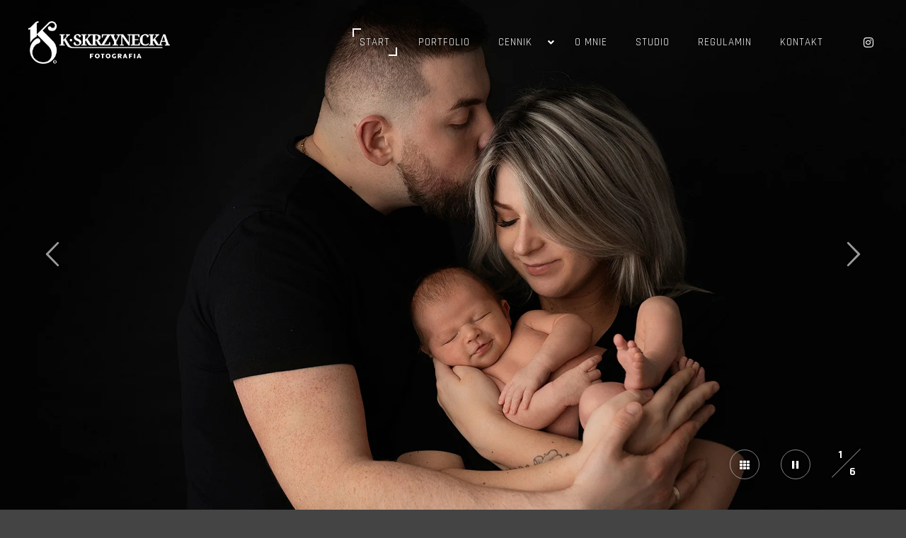

--- FILE ---
content_type: text/html; charset=UTF-8
request_url: https://skrzynecka.eu/
body_size: 12066
content:
<!DOCTYPE html>
<!--[if IE 9]>    <html class="no-js lt-ie10" lang="pl-PL"> <![endif]-->
<!--[if gt IE 9]><!--> <html class="no-js" lang="pl-PL"> <!--<![endif]-->
<head>

<meta charset="UTF-8" />
<meta name="viewport" content="width=device-width,initial-scale=1" />
<meta http-equiv="X-UA-Compatible" content="IE=edge">
<link rel="profile" href="https://gmpg.org/xfn/11" />
<title>Sesja zdjęciowa Łódź</title>
<style>.flying-press-lazy-bg{background-image:none!important;}</style>
<link rel='preload' href='https://skrzynecka.eu/wp-content/uploads/2021/10/logo.png' as='image' fetchpriority='high' />
<link rel='preload' href='https://skrzynecka.eu/wp-content/uploads/2023/05/logo-black.png' as='image' fetchpriority='high' />
<link rel='preload' href='https://skrzynecka.eu/wp-content/uploads/2021/10/logo.png' as='image' imagesrcset='' imagesizes=''/>
<link rel='preload' href='https://skrzynecka.eu/wp-content/uploads/2023/05/logo-black.png' as='image' imagesrcset='' imagesizes=''/>
<link rel='preload' href='https://skrzynecka.eu/wp-content/plugins/elementor/assets/lib/font-awesome/webfonts/fa-solid-900.woff2' as='font' type='font/woff2' fetchpriority='high' crossorigin='anonymous'><link rel='preload' href='https://skrzynecka.eu/wp-content/plugins/elementor/assets/lib/font-awesome/webfonts/fa-brands-400.woff2' as='font' type='font/woff2' fetchpriority='high' crossorigin='anonymous'><link rel='preload' href='https://skrzynecka.eu/wp-content/themes/rife/fonts/a13-icomoon.ttf?shhy2f' as='font' type='font/ttf' fetchpriority='high' crossorigin='anonymous'><link rel='preload' href='https://skrzynecka.eu/wp-content/plugins/elementor/assets/lib/font-awesome/webfonts/fa-solid-900.woff' as='font' type='font/woff' fetchpriority='high' crossorigin='anonymous'><link rel='preload' href='https://skrzynecka.eu/wp-content/plugins/elementor/assets/lib/font-awesome/webfonts/fa-brands-400.woff' as='font' type='font/woff' fetchpriority='high' crossorigin='anonymous'>
	<style>img:is([sizes="auto" i], [sizes^="auto," i]) { contain-intrinsic-size: 3000px 1500px }</style>
	<script id="cookie-law-info-gcm-var-js">
var _ckyGcm = {"status":true,"default_settings":[{"analytics":"denied","advertisement":"denied","functional":"denied","necessary":"granted","ad_user_data":"denied","ad_personalization":"denied","regions":"All"}],"wait_for_update":2000,"url_passthrough":false,"ads_data_redaction":false}</script>
<script id="cookie-law-info-gcm-js" type="text/javascript" src="https://skrzynecka.eu/wp-content/plugins/cookie-law-info/lite/frontend/js/gcm.min.js?ver=2a9d6e2c1d7d"></script> <script id="cookieyes" type="text/javascript" data-loading-method="user-interaction" data-src="https://cdn-cookieyes.com/client_data/8dce84dbd5735df13b74c233/script.js"></script><meta name="description" content="Zapraszam na sesję zdjęciową w moim studio w Łodzi - Kamila Skrzynecka. Wykonam dla Ciebie piękne zdjęcia - Zobacz moje Portfolio i Cennik">
<meta name="robots" content="index, follow, max-snippet:-1, max-image-preview:large, max-video-preview:-1">
<link rel="canonical" href="https://skrzynecka.eu/">
<script id="website-schema" type="application/ld+json">{"@context":"https:\/\/schema.org","@type":"WebSite","name":"Foto Skrzynecka","alternateName":"Foto Skrzynecka","description":"","url":"https:\/\/skrzynecka.eu"}</script>
<meta property="og:url" content="https://skrzynecka.eu/">
<meta property="og:site_name" content="Foto Skrzynecka">
<meta property="og:locale" content="pl_PL">
<meta property="og:type" content="website">
<meta property="og:title" content="Sesja zdjęciowa Łódź">
<meta property="og:description" content="Zapraszam na sesję zdjęciową w moim studio w Łodzi - Kamila Skrzynecka. Wykonam dla Ciebie piękne zdjęcia - Zobacz moje Portfolio i Cennik">
<meta property="fb:pages" content="">
<meta property="fb:admins" content="">
<meta property="fb:app_id" content="">
<meta name="twitter:card" content="summary">
<meta name="twitter:site" content="">
<meta name="twitter:creator" content="">
<meta name="twitter:title" content="Sesja zdjęciowa Łódź">
<meta name="twitter:description" content="Zapraszam na sesję zdjęciową w moim studio w Łodzi - Kamila Skrzynecka. Wykonam dla Ciebie piękne zdjęcia - Zobacz moje Portfolio i Cennik">
<script type="application/ld+json">{"@context":"https:\/\/schema.org","@type":"Organization","name":"Foto Skrzynecka","url":"https:\/\/skrzynecka.eu","alternateName":"Foto Skrzynecka","description":"Foto Skrzynecka"}</script>
<style id='classic-theme-styles-inline-css' type='text/css'>
/*! This file is auto-generated */
.wp-block-button__link{color:#fff;background-color:#32373c;border-radius:9999px;box-shadow:none;text-decoration:none;padding:calc(.667em + 2px) calc(1.333em + 2px);font-size:1.125em}.wp-block-file__button{background:#32373c;color:#fff;text-decoration:none}
</style>
<style id='global-styles-inline-css' type='text/css'>
:root{--wp--preset--aspect-ratio--square: 1;--wp--preset--aspect-ratio--4-3: 4/3;--wp--preset--aspect-ratio--3-4: 3/4;--wp--preset--aspect-ratio--3-2: 3/2;--wp--preset--aspect-ratio--2-3: 2/3;--wp--preset--aspect-ratio--16-9: 16/9;--wp--preset--aspect-ratio--9-16: 9/16;--wp--preset--color--black: #000000;--wp--preset--color--cyan-bluish-gray: #abb8c3;--wp--preset--color--white: #ffffff;--wp--preset--color--pale-pink: #f78da7;--wp--preset--color--vivid-red: #cf2e2e;--wp--preset--color--luminous-vivid-orange: #ff6900;--wp--preset--color--luminous-vivid-amber: #fcb900;--wp--preset--color--light-green-cyan: #7bdcb5;--wp--preset--color--vivid-green-cyan: #00d084;--wp--preset--color--pale-cyan-blue: #8ed1fc;--wp--preset--color--vivid-cyan-blue: #0693e3;--wp--preset--color--vivid-purple: #9b51e0;--wp--preset--gradient--vivid-cyan-blue-to-vivid-purple: linear-gradient(135deg,rgba(6,147,227,1) 0%,rgb(155,81,224) 100%);--wp--preset--gradient--light-green-cyan-to-vivid-green-cyan: linear-gradient(135deg,rgb(122,220,180) 0%,rgb(0,208,130) 100%);--wp--preset--gradient--luminous-vivid-amber-to-luminous-vivid-orange: linear-gradient(135deg,rgba(252,185,0,1) 0%,rgba(255,105,0,1) 100%);--wp--preset--gradient--luminous-vivid-orange-to-vivid-red: linear-gradient(135deg,rgba(255,105,0,1) 0%,rgb(207,46,46) 100%);--wp--preset--gradient--very-light-gray-to-cyan-bluish-gray: linear-gradient(135deg,rgb(238,238,238) 0%,rgb(169,184,195) 100%);--wp--preset--gradient--cool-to-warm-spectrum: linear-gradient(135deg,rgb(74,234,220) 0%,rgb(151,120,209) 20%,rgb(207,42,186) 40%,rgb(238,44,130) 60%,rgb(251,105,98) 80%,rgb(254,248,76) 100%);--wp--preset--gradient--blush-light-purple: linear-gradient(135deg,rgb(255,206,236) 0%,rgb(152,150,240) 100%);--wp--preset--gradient--blush-bordeaux: linear-gradient(135deg,rgb(254,205,165) 0%,rgb(254,45,45) 50%,rgb(107,0,62) 100%);--wp--preset--gradient--luminous-dusk: linear-gradient(135deg,rgb(255,203,112) 0%,rgb(199,81,192) 50%,rgb(65,88,208) 100%);--wp--preset--gradient--pale-ocean: linear-gradient(135deg,rgb(255,245,203) 0%,rgb(182,227,212) 50%,rgb(51,167,181) 100%);--wp--preset--gradient--electric-grass: linear-gradient(135deg,rgb(202,248,128) 0%,rgb(113,206,126) 100%);--wp--preset--gradient--midnight: linear-gradient(135deg,rgb(2,3,129) 0%,rgb(40,116,252) 100%);--wp--preset--font-size--small: 13px;--wp--preset--font-size--medium: 20px;--wp--preset--font-size--large: 36px;--wp--preset--font-size--x-large: 42px;--wp--preset--spacing--20: 0.44rem;--wp--preset--spacing--30: 0.67rem;--wp--preset--spacing--40: 1rem;--wp--preset--spacing--50: 1.5rem;--wp--preset--spacing--60: 2.25rem;--wp--preset--spacing--70: 3.38rem;--wp--preset--spacing--80: 5.06rem;--wp--preset--shadow--natural: 6px 6px 9px rgba(0, 0, 0, 0.2);--wp--preset--shadow--deep: 12px 12px 50px rgba(0, 0, 0, 0.4);--wp--preset--shadow--sharp: 6px 6px 0px rgba(0, 0, 0, 0.2);--wp--preset--shadow--outlined: 6px 6px 0px -3px rgba(255, 255, 255, 1), 6px 6px rgba(0, 0, 0, 1);--wp--preset--shadow--crisp: 6px 6px 0px rgba(0, 0, 0, 1);}:where(.is-layout-flex){gap: 0.5em;}:where(.is-layout-grid){gap: 0.5em;}body .is-layout-flex{display: flex;}.is-layout-flex{flex-wrap: wrap;align-items: center;}.is-layout-flex > :is(*, div){margin: 0;}body .is-layout-grid{display: grid;}.is-layout-grid > :is(*, div){margin: 0;}:where(.wp-block-columns.is-layout-flex){gap: 2em;}:where(.wp-block-columns.is-layout-grid){gap: 2em;}:where(.wp-block-post-template.is-layout-flex){gap: 1.25em;}:where(.wp-block-post-template.is-layout-grid){gap: 1.25em;}.has-black-color{color: var(--wp--preset--color--black) !important;}.has-cyan-bluish-gray-color{color: var(--wp--preset--color--cyan-bluish-gray) !important;}.has-white-color{color: var(--wp--preset--color--white) !important;}.has-pale-pink-color{color: var(--wp--preset--color--pale-pink) !important;}.has-vivid-red-color{color: var(--wp--preset--color--vivid-red) !important;}.has-luminous-vivid-orange-color{color: var(--wp--preset--color--luminous-vivid-orange) !important;}.has-luminous-vivid-amber-color{color: var(--wp--preset--color--luminous-vivid-amber) !important;}.has-light-green-cyan-color{color: var(--wp--preset--color--light-green-cyan) !important;}.has-vivid-green-cyan-color{color: var(--wp--preset--color--vivid-green-cyan) !important;}.has-pale-cyan-blue-color{color: var(--wp--preset--color--pale-cyan-blue) !important;}.has-vivid-cyan-blue-color{color: var(--wp--preset--color--vivid-cyan-blue) !important;}.has-vivid-purple-color{color: var(--wp--preset--color--vivid-purple) !important;}.has-black-background-color{background-color: var(--wp--preset--color--black) !important;}.has-cyan-bluish-gray-background-color{background-color: var(--wp--preset--color--cyan-bluish-gray) !important;}.has-white-background-color{background-color: var(--wp--preset--color--white) !important;}.has-pale-pink-background-color{background-color: var(--wp--preset--color--pale-pink) !important;}.has-vivid-red-background-color{background-color: var(--wp--preset--color--vivid-red) !important;}.has-luminous-vivid-orange-background-color{background-color: var(--wp--preset--color--luminous-vivid-orange) !important;}.has-luminous-vivid-amber-background-color{background-color: var(--wp--preset--color--luminous-vivid-amber) !important;}.has-light-green-cyan-background-color{background-color: var(--wp--preset--color--light-green-cyan) !important;}.has-vivid-green-cyan-background-color{background-color: var(--wp--preset--color--vivid-green-cyan) !important;}.has-pale-cyan-blue-background-color{background-color: var(--wp--preset--color--pale-cyan-blue) !important;}.has-vivid-cyan-blue-background-color{background-color: var(--wp--preset--color--vivid-cyan-blue) !important;}.has-vivid-purple-background-color{background-color: var(--wp--preset--color--vivid-purple) !important;}.has-black-border-color{border-color: var(--wp--preset--color--black) !important;}.has-cyan-bluish-gray-border-color{border-color: var(--wp--preset--color--cyan-bluish-gray) !important;}.has-white-border-color{border-color: var(--wp--preset--color--white) !important;}.has-pale-pink-border-color{border-color: var(--wp--preset--color--pale-pink) !important;}.has-vivid-red-border-color{border-color: var(--wp--preset--color--vivid-red) !important;}.has-luminous-vivid-orange-border-color{border-color: var(--wp--preset--color--luminous-vivid-orange) !important;}.has-luminous-vivid-amber-border-color{border-color: var(--wp--preset--color--luminous-vivid-amber) !important;}.has-light-green-cyan-border-color{border-color: var(--wp--preset--color--light-green-cyan) !important;}.has-vivid-green-cyan-border-color{border-color: var(--wp--preset--color--vivid-green-cyan) !important;}.has-pale-cyan-blue-border-color{border-color: var(--wp--preset--color--pale-cyan-blue) !important;}.has-vivid-cyan-blue-border-color{border-color: var(--wp--preset--color--vivid-cyan-blue) !important;}.has-vivid-purple-border-color{border-color: var(--wp--preset--color--vivid-purple) !important;}.has-vivid-cyan-blue-to-vivid-purple-gradient-background{background: var(--wp--preset--gradient--vivid-cyan-blue-to-vivid-purple) !important;}.has-light-green-cyan-to-vivid-green-cyan-gradient-background{background: var(--wp--preset--gradient--light-green-cyan-to-vivid-green-cyan) !important;}.has-luminous-vivid-amber-to-luminous-vivid-orange-gradient-background{background: var(--wp--preset--gradient--luminous-vivid-amber-to-luminous-vivid-orange) !important;}.has-luminous-vivid-orange-to-vivid-red-gradient-background{background: var(--wp--preset--gradient--luminous-vivid-orange-to-vivid-red) !important;}.has-very-light-gray-to-cyan-bluish-gray-gradient-background{background: var(--wp--preset--gradient--very-light-gray-to-cyan-bluish-gray) !important;}.has-cool-to-warm-spectrum-gradient-background{background: var(--wp--preset--gradient--cool-to-warm-spectrum) !important;}.has-blush-light-purple-gradient-background{background: var(--wp--preset--gradient--blush-light-purple) !important;}.has-blush-bordeaux-gradient-background{background: var(--wp--preset--gradient--blush-bordeaux) !important;}.has-luminous-dusk-gradient-background{background: var(--wp--preset--gradient--luminous-dusk) !important;}.has-pale-ocean-gradient-background{background: var(--wp--preset--gradient--pale-ocean) !important;}.has-electric-grass-gradient-background{background: var(--wp--preset--gradient--electric-grass) !important;}.has-midnight-gradient-background{background: var(--wp--preset--gradient--midnight) !important;}.has-small-font-size{font-size: var(--wp--preset--font-size--small) !important;}.has-medium-font-size{font-size: var(--wp--preset--font-size--medium) !important;}.has-large-font-size{font-size: var(--wp--preset--font-size--large) !important;}.has-x-large-font-size{font-size: var(--wp--preset--font-size--x-large) !important;}
:where(.wp-block-post-template.is-layout-flex){gap: 1.25em;}:where(.wp-block-post-template.is-layout-grid){gap: 1.25em;}
:where(.wp-block-columns.is-layout-flex){gap: 2em;}:where(.wp-block-columns.is-layout-grid){gap: 2em;}
:root :where(.wp-block-pullquote){font-size: 1.5em;line-height: 1.6;}
</style>
<link rel='stylesheet' id='simply-gallery-block-frontend-css' href='https://skrzynecka.eu/wp-content/cache/flying-press/738b2a9e98e7.pgc_sgb.min.style.css' type='text/css' media='all' />
<link rel='stylesheet' id='pgc-simply-gallery-plugin-lightbox-style-css' href='https://skrzynecka.eu/wp-content/cache/flying-press/3a8dfa0e36cb.pgc_sgb_lightbox.min.style.css' type='text/css' media='all' />
<link rel='stylesheet' id='elementor-icons-css' href='https://skrzynecka.eu/wp-content/cache/flying-press/e94fa431bfc7.elementor-icons.min.css' type='text/css' media='all' />
<link rel='stylesheet' id='elementor-frontend-css' href='https://skrzynecka.eu/wp-content/cache/flying-press/d4b1276ff87e.custom-frontend.min.css' type='text/css' media='all' />
<link rel='stylesheet' id='elementor-post-8932-css' href='https://skrzynecka.eu/wp-content/cache/flying-press/3f30628db2be.post-8932.css' type='text/css' media='all' />
<link rel='stylesheet' id='jquery-lightgallery-css' href='https://skrzynecka.eu/wp-content/cache/flying-press/0ecaf59cd1b7.lightgallery.min.css' type='text/css' media='all' />
<link rel='stylesheet' id='font-awesome-css' href='https://skrzynecka.eu/wp-content/cache/flying-press/008e0bb5ebfa.font-awesome.min.css' type='text/css' media='all' />
<link rel='stylesheet' id='a13-icomoon-css' href='https://skrzynecka.eu/wp-content/cache/flying-press/4bbb5fff1996.icomoon.css' type='text/css' media='all' />
<link rel='stylesheet' id='a13-main-style-css' href='https://skrzynecka.eu/wp-content/cache/flying-press/44f54f2286de.style.css' type='text/css' media='all' />
<link rel='stylesheet' id='a13-user-css-css' href='https://skrzynecka.eu/wp-content/cache/flying-press/a0035d0b4a4c.user.css' type='text/css' media='all' />
<link rel='stylesheet' id='font-awesome-5-all-css' href='https://skrzynecka.eu/wp-content/cache/flying-press/74bab4578692.all.min.css' type='text/css' media='all' />
<link rel='stylesheet' id='font-awesome-4-shim-css' href='https://skrzynecka.eu/wp-content/cache/flying-press/c55205bce667.v4-shims.min.css' type='text/css' media='all' />
<style id='kadence-blocks-global-variables-inline-css' type='text/css'>
:root {--global-kb-font-size-sm:clamp(0.8rem, 0.73rem + 0.217vw, 0.9rem);--global-kb-font-size-md:clamp(1.1rem, 0.995rem + 0.326vw, 1.25rem);--global-kb-font-size-lg:clamp(1.75rem, 1.576rem + 0.543vw, 2rem);--global-kb-font-size-xl:clamp(2.25rem, 1.728rem + 1.63vw, 3rem);--global-kb-font-size-xxl:clamp(2.5rem, 1.456rem + 3.26vw, 4rem);--global-kb-font-size-xxxl:clamp(2.75rem, 0.489rem + 7.065vw, 6rem);}:root {--global-palette1: #3182CE;--global-palette2: #2B6CB0;--global-palette3: #1A202C;--global-palette4: #2D3748;--global-palette5: #4A5568;--global-palette6: #718096;--global-palette7: #EDF2F7;--global-palette8: #F7FAFC;--global-palette9: #ffffff;}
</style>
<script type="text/javascript" src="https://skrzynecka.eu/wp-includes/js/jquery/jquery.min.js?ver=826eb77e86b0" id="jquery-core-js"></script>
<script type="text/javascript" src="https://skrzynecka.eu/wp-includes/js/jquery/jquery-migrate.min.js?ver=9ffeb32e2d9e" id="jquery-migrate-js"></script>
<script type="text/javascript" src="https://skrzynecka.eu/wp-content/plugins/elementor/assets/lib/font-awesome/js/v4-shims.min.js?ver=ef17c8ffc514" id="font-awesome-4-shim-js"></script>
<link rel="https://api.w.org/" href="https://skrzynecka.eu/wp-json/" /><link rel="alternate" title="JSON" type="application/json" href="https://skrzynecka.eu/wp-json/wp/v2/pages/9204" /><link rel="EditURI" type="application/rsd+xml" title="RSD" href="https://skrzynecka.eu/xmlrpc.php?rsd" />
<meta name="generator" content="WordPress 6.8.2" />
<link rel='shortlink' href='https://skrzynecka.eu/' />
<link rel="alternate" title="oEmbed (JSON)" type="application/json+oembed" href="https://skrzynecka.eu/wp-json/oembed/1.0/embed?url=https%3A%2F%2Fskrzynecka.eu%2F" />
<link rel="alternate" title="oEmbed (XML)" type="text/xml+oembed" href="https://skrzynecka.eu/wp-json/oembed/1.0/embed?url=https%3A%2F%2Fskrzynecka.eu%2F&#038;format=xml" />
<noscript><style>.simply-gallery-amp{ display: block !important; }</style></noscript><noscript><style>.sgb-preloader{ display: none !important; }</style></noscript><script type="text/javascript">
// <![CDATA[
(function(){
    var docElement = document.documentElement,
        className = docElement.className;
    // Change `no-js` to `js`
    var reJS = new RegExp('(^|\\s)no-js( |\\s|$)');
    //space as literal in second capturing group cause there is strange situation when \s is not catched on load when other plugins add their own classes
    className = className.replace(reJS, '$1js$2');
    docElement.className = className;
})();
// ]]>
</script><script type="text/javascript">
// <![CDATA[
WebFontConfig = {
    google: {"families":["Rajdhani:300,400,500,600,700:latin","Rajdhani:300,400,500,600,700:latin","Rajdhani:300,400,500,600,700:latin"]},
    active: function () {
        //tell listeners that fonts are loaded
        if (window.jQuery) {
            jQuery(document.body).trigger('webfontsloaded');
        }
    }
};
(function (d) {
    var wf = d.createElement('script'), s = d.scripts[0];
    wf.src = 'https://skrzynecka.eu/wp-content/themes/rife/js/webfontloader.min.js';
    wf.type = 'text/javascript';
    wf.async = 'true';
    s.parentNode.insertBefore(wf, s);
})(document);
// ]]>
</script><meta name="generator" content="Elementor 3.32.2; features: additional_custom_breakpoints; settings: css_print_method-external, google_font-enabled, font_display-auto">
			<style>
				.e-con.e-parent:nth-of-type(n+4):not(.e-lazyloaded):not(.e-no-lazyload),
				.e-con.e-parent:nth-of-type(n+4):not(.e-lazyloaded):not(.e-no-lazyload) * {
					background-image: none !important;
				}
				@media screen and (max-height: 1024px) {
					.e-con.e-parent:nth-of-type(n+3):not(.e-lazyloaded):not(.e-no-lazyload),
					.e-con.e-parent:nth-of-type(n+3):not(.e-lazyloaded):not(.e-no-lazyload) * {
						background-image: none !important;
					}
				}
				@media screen and (max-height: 640px) {
					.e-con.e-parent:nth-of-type(n+2):not(.e-lazyloaded):not(.e-no-lazyload),
					.e-con.e-parent:nth-of-type(n+2):not(.e-lazyloaded):not(.e-no-lazyload) * {
						background-image: none !important;
					}
				}
			</style>
			<link rel="icon" href="https://skrzynecka.eu/wp-content/uploads/2023/11/cropped-ikona-fotografia-2-32x32.png" sizes="32x32" />
<link rel="icon" href="https://skrzynecka.eu/wp-content/uploads/2023/11/cropped-ikona-fotografia-2-192x192.png" sizes="192x192" />
<link rel="apple-touch-icon" href="https://skrzynecka.eu/wp-content/uploads/2023/11/cropped-ikona-fotografia-2-180x180.png" />
<meta name="msapplication-TileImage" content="https://skrzynecka.eu/wp-content/uploads/2023/11/cropped-ikona-fotografia-2-270x270.png" />
		<style type="text/css" id="wp-custom-css">
			
.slide-caption h2.title{display:none;}

.foot-text{
	display: flex;
	justify-content: space-between;
	max-width: 100%;
	float: none;
}

@media only screen and (max-width: 600px) {
	.foot-text{
		display: block;
	}
}

.object-item .proofing i:hover{
	background-color: rgba(0,0,0,0.5);
}
.object-item .proofing i.filled,
.object-item .proofing i.filled:hover{
	background-color: #20C063;
}


.page-id-9543 .entry-title{
display:none;
}

.object-item .excerpt{
	line-height: 20px;
	color: #fff;
	font-size: 14px;
	font-weight: bold;
	letter-spacing: 3px;
	margin: 10px 0 0;
	opacity: 0.6;
	text-transform: uppercase;
}


.titles{
display:none;
}

body.single-album.password-protected #footer{
    position: fixed;
    bottom: 0;
}

#wpforms-11390-field_1.wpforms-field-large.wpforms-field-required {
  font-size: 16px;
}

#wpforms-11390-field_3.wpforms-field-large.wpforms-field-required {
  font-size: 16px;
}


#wpforms-11390-field_6.wpforms-field-large.wpforms-field-required {
  font-size: 16px;
}


#wpforms-11390-field_15.wpforms-field-large.wpforms-field-required {
  font-size: 16px;
}

#wpforms-8576-field_1.wpforms-field-large.wpforms-field-required {
  font-size: 16px;
}

#wpforms-8576-field_3.wpforms-field-large.wpforms-field-required {
  font-size: 16px;
}


#wpforms-8576-field_6.wpforms-field-large.wpforms-field-required {
  font-size: 16px;
}


#wpforms-8576-field_16.wpforms-field-large.wpforms-field-required {
  font-size: 16px;
}

#wpforms-10288-field_1.wpforms-field-large.wpforms-field-required {
  font-size: 16px;
}

#wpforms-10288-field_3.wpforms-field-large.wpforms-field-required {
  font-size: 16px;
}

#wpforms-10288-field_6.wpforms-field-large.wpforms-field-required {
  font-size: 16px;
}

#wpforms-10288-field_15.wpforms-field-large.wpforms-field-required {
  font-size: 16px;
}

#wpforms-10461-field_1.wpforms-field-large.wpforms-field-required {
  font-size: 16px;
}

#wpforms-10461-field_3.wpforms-field-large.wpforms-field-required {
  font-size: 15px;
}

#wpforms-10461-field_6.wpforms-field-large.wpforms-field-required {
  font-size: 16px;
}

#wpforms-10461-field_15.wpforms-field-large.wpforms-field-required {
  font-size: 16px;
}

#wpforms-10595-field_1.wpforms-field-large.wpforms-field-required {
  font-size: 16px;
}

#wpforms-10595-field_3.wpforms-field-large.wpforms-field-required {
  font-size: 16px;
}

#wpforms-10595-field_6.wpforms-field-large.wpforms-field-required {
  font-size: 16px;
}

#wpforms-10595-field_15.wpforms-field-large.wpforms-field-required {
  font-size: 16px;
}


.choice-1.depth-1 {
  margin-left: -20px;
  margin-right: -30px;
	margin-top: -15px;
}
}


		</style>
		
<head>
  <!-- Consent Mode + GA -->
  <script>
    window.dataLayer = window.dataLayer || [];
    function gtag(){dataLayer.push(arguments);}

    gtag('consent', 'default', {
        ad_storage: 'denied',
        analytics_storage: 'denied',
        functionality_storage: 'denied',
        personalization_storage: 'denied',
        security_storage: 'granted',
        wait_for_update: 2000
    });
    gtag('set', 'ads_data_redaction', true);
    gtag('set', 'url_passthrough', true);
  </script>

  <script async data-loading-method="user-interaction" data-src="https://www.googletagmanager.com/gtag/js?id=G-NCG72TGN5F"></script>
  <script>
    gtag('js', new Date());
    gtag('config', 'G-NCG72TGN5F');

    setTimeout(() => {
        gtag('event', 'adjusted_bounce_rate', {event_label: '30 seconds'});
    }, 30000);
  </script>
<script type="speculationrules">{"prefetch":[{"source":"document","where":{"and":[{"href_matches":"\/*"},{"not":{"href_matches":["\/*.php","\/wp-(admin|includes|content|login|signup|json)(.*)?","\/*\\?(.+)","\/(cart|checkout|logout)(.*)?"]}}]},"eagerness":"moderate"}]}</script></head>
<script type="speculationrules">{"prefetch":[{"source":"document","where":{"and":[{"href_matches":"\/*"},{"not":{"href_matches":["\/*.php","\/wp-(admin|includes|content|login|signup|json)(.*)?","\/*\\?(.+)","\/(cart|checkout|logout)(.*)?"]}}]},"eagerness":"moderate"}]}</script></head>

<body id="top" class="home wp-singular page-template-default page page-id-9204 wp-theme-rife header-horizontal site-layout-full elementor-default elementor-kit-8932 elementor-page elementor-page-9204" itemtype="https://schema.org/WebPage" itemscope>
<div class="whole-layout">
<div id="preloader" class="none onReady">
    <div class="preload-content">
        <div class="preloader-animation">				<div class="pace-progress"><div class="pace-progress-inner"></div ></div>
		        <div class="pace-activity"></div>
				</div>
        <a class="skip-preloader a13icon-cross" href="#"></a>
    </div>
</div>
                <div class="page-background to-move"></div>
        <header id="header" class="to-move a13-horizontal header-type-one_line a13-light-variant header-variant-one_line full no-tools default-sticky" itemtype="https://schema.org/WPHeader" itemscope>
		<div class="head">
		
		<div class="logo-container" itemtype="https://schema.org/Organization" itemscope><a class="logo normal-logo image-logo  hidden-logo" href="https://skrzynecka.eu/" title="Foto Skrzynecka" rel="home" itemprop="url"><img fetchpriority="high" src="https://skrzynecka.eu/wp-content/uploads/2021/10/logo.png" alt="" width="2365" height="706" itemprop="logo"  loading="eager" decoding="async"/></a><a class="logo image-logo sticky-logo hidden-logo" href="https://skrzynecka.eu/" title="Foto Skrzynecka" rel="home"><img src="https://skrzynecka.eu/wp-content/uploads/2021/10/logo.png" alt="" width="2365" height="706"  loading="eager" fetchpriority="high" decoding="async"/></a><a class="logo image-logo dark-logo hidden-logo" href="https://skrzynecka.eu/" title="Foto Skrzynecka" rel="home"><img src="https://skrzynecka.eu/wp-content/uploads/2023/05/logo-black.png" alt="" width="2365" height="706"  loading="eager" fetchpriority="high" decoding="async"/></a><a class="logo image-logo light-logo" href="https://skrzynecka.eu/" title="Foto Skrzynecka" rel="home"><img src="https://skrzynecka.eu/wp-content/uploads/2021/10/logo.png" alt="" width="2365" height="706"  loading="eager" fetchpriority="high" decoding="async"/></a></div>
		<nav id="access" class="navigation-bar" itemtype="https://schema.org/SiteNavigationElement" itemscope><!-- this element is need in HTML even if menu is disabled -->
							<div class="menu-container"><ul id="menu-mainmenu" class="top-menu with-effect menu--iris opener-icons-on"><li id="menu-item-9214" class="menu-item menu-item-type-post_type menu-item-object-page menu-item-home current-menu-item page_item page-item-9204 current_page_item menu-item-9214 normal-menu"><a href="https://skrzynecka.eu/"><span><em>Start</em></span></a></li>
<li id="menu-item-12826" class="menu-item menu-item-type-post_type menu-item-object-page menu-item-12826 normal-menu"><a href="https://skrzynecka.eu/portfolio/"><span><em>Portfolio</em></span></a></li>
<li id="menu-item-10768" class="menu-item menu-item-type-post_type menu-item-object-page menu-item-has-children menu-parent-item menu-item-10768 normal-menu"><span class="title" tabindex="0"><span><em>Cennik</em></span></span><i tabindex="0" class="fa sub-mark fa-angle-down"></i>
<ul class="sub-menu">
	<li id="menu-item-10770" class="menu-item menu-item-type-post_type menu-item-object-page menu-item-10770"><a href="https://skrzynecka.eu/sesja-ciazowa-lodz/"><span>Sesja ciążowa</span></a></li>
	<li id="menu-item-16672" class="menu-item menu-item-type-post_type menu-item-object-page menu-item-16672"><a href="https://skrzynecka.eu/sesja-noworodkowa-lodz/"><span>Sesja noworodkowa</span></a></li>
	<li id="menu-item-16808" class="menu-item menu-item-type-post_type menu-item-object-page menu-item-16808"><a href="https://skrzynecka.eu/sesja-roczkowa-lodz/"><span>Sesja roczkowa</span></a></li>
	<li id="menu-item-16910" class="menu-item menu-item-type-post_type menu-item-object-page menu-item-16910"><a href="https://skrzynecka.eu/sesja-rodzinna-lodz/"><span>Sesja rodzinna</span></a></li>
	<li id="menu-item-10771" class="menu-item menu-item-type-post_type menu-item-object-page menu-item-10771"><a href="https://skrzynecka.eu/sesja-kobieca-lodz/"><span>Sesja kobieca</span></a></li>
	<li id="menu-item-14624" class="menu-item menu-item-type-post_type menu-item-object-page menu-item-14624"><a href="https://skrzynecka.eu/sesja-biznesowa/"><span>Sesja biznesowa</span></a></li>
</ul>
</li>
<li id="menu-item-8924" class="menu-item menu-item-type-post_type menu-item-object-page menu-item-8924 normal-menu"><a href="https://skrzynecka.eu/o-mnie/"><span><em>O mnie</em></span></a></li>
<li id="menu-item-16063" class="menu-item menu-item-type-post_type menu-item-object-page menu-item-16063 normal-menu"><a href="https://skrzynecka.eu/studio-fotograficzne-lodz/"><span><em>Studio</em></span></a></li>
<li id="menu-item-14953" class="menu-item menu-item-type-post_type menu-item-object-page menu-item-14953 normal-menu"><a href="https://skrzynecka.eu/regulamin/"><span><em>Regulamin</em></span></a></li>
<li id="menu-item-8930" class="menu-item menu-item-type-post_type menu-item-object-page menu-item-8930 normal-menu"><a href="https://skrzynecka.eu/kontakt/"><span><em>Kontakt</em></span></a></li>
</ul></div>					</nav>
		<!-- #access -->
		<div id="header-tools" class=" icons-0 only-menu"><button id="mobile-menu-opener" class="hamburger hamburger--efx tool" title="Menu główne"><i></i><span class="screen-reader-text">Menu główne</span></button></div>		<div class="socials icons-only white color_hover hide_on_mobile"><a target="_blank" title="Instagram" href="https://www.instagram.com/skrzynecka_kamila/" class="a13_soc-instagram fa fa-instagram" rel="noopener"></a></div>
			</div>
	</header>
    <div id="mid" class="to-move no-top-space no-bottom-space no-side-space layout-full_fixed layout-no-edge layout-fixed no-sidebars">
		<article id="content" class="clearfix" itemtype="https://schema.org/CreativeWork" itemscope>
			<div class="content-limiter">
				<div id="col-mask">

					<div id="post-9204" class="content-box post-9204 page type-page status-publish">
						<div class="formatter">
														<div class="real-content" itemprop="text">
										<div data-elementor-type="wp-page" data-elementor-id="9204" class="elementor elementor-9204">
						<section class="elementor-section elementor-top-section elementor-element elementor-element-f9cf580 elementor-section-stretched elementor-section-full_width elementor-section-height-default elementor-section-height-default" data-id="f9cf580" data-element_type="section" data-settings="{&quot;stretch_section&quot;:&quot;section-stretched&quot;}">
						<div class="elementor-container elementor-column-gap-no">
					<div class="elementor-column elementor-col-100 elementor-top-column elementor-element elementor-element-a9abf5d" data-id="a9abf5d" data-element_type="column">
			<div class="elementor-widget-wrap elementor-element-populated">
						<div class="elementor-element elementor-element-1cbf789 elementor-widget elementor-widget-a13fe-slider" data-id="1cbf789" data-element_type="widget" data-widget_type="a13fe-slider.default">
				<div class="elementor-widget-container">
					<div class="a13-slider-stuff" data-autoplay="on" data-transition="0" data-fit_variant="4" data-pattern="0" data-gradient="off" data-ken_burns_scale="120%" data-texts="off" data-title_color="" data-transition_time="600" data-slide_interval="7000" data-thumbs="on" data-thumbs_on_load="off" data-socials="off" data-window_high="on" data-main_slider="off" data-ratio="16/9">	    <ul class="gallery-media-collection screen-reader-text">
				<li class="gallery-item type-image subtype-webp" data-id="13998" data-ratio_x="1" data-bg_color="" data-alt_attr="" data-main-image="https://skrzynecka.eu/wp-content/uploads/2017/07/sesja-zdjeciowa-lodz-12.webp" data-brick_image="https://skrzynecka.eu/wp-content/uploads/apollo13_images/sesja-zdjeciowa-lodz-12-25cup3uc1bvx8z2b1ak7gbobiu0261t7tuc.webp" data-thumb="https://skrzynecka.eu/wp-content/uploads/2017/07/sesja-zdjeciowa-lodz-12-150x150.webp" data-link_target="0">
		<a class="item__link" href="https://skrzynecka.eu/wp-content/uploads/2017/07/sesja-zdjeciowa-lodz-12.webp">sesja-zdjeciowa-lodz-12</a>
					<div id="item-desc-1" class="item-desc"></div>
			</li>
	<li class="gallery-item type-image subtype-webp" data-id="13786" data-ratio_x="1" data-bg_color="" data-alt_attr="" data-main-image="https://skrzynecka.eu/wp-content/uploads/2017/07/sesja-zdjeciowa-lodz-1.webp" data-brick_image="https://skrzynecka.eu/wp-content/uploads/apollo13_images/sesja-zdjeciowa-lodz-1-25cup3rokokul8oj1jmqyygitnxzue6th1o.webp" data-thumb="https://skrzynecka.eu/wp-content/uploads/2017/07/sesja-zdjeciowa-lodz-1-150x150.webp" data-link_target="0">
		<a class="item__link" href="https://skrzynecka.eu/wp-content/uploads/2017/07/sesja-zdjeciowa-lodz-1.webp">sesja-zdjeciowa-lodz-1</a>
					<div id="item-desc-2" class="item-desc"></div>
			</li>
	<li class="gallery-item type-image subtype-webp" data-id="13787" data-ratio_x="1" data-bg_color="" data-alt_attr="" data-main-image="https://skrzynecka.eu/wp-content/uploads/2017/07/sesja-zdjeciowa-lodz-2.webp" data-brick_image="https://skrzynecka.eu/wp-content/uploads/apollo13_images/sesja-zdjeciowa-lodz-2-25cup3zmymi2kftv0sf4f23wx646td23etw.webp" data-thumb="https://skrzynecka.eu/wp-content/uploads/2017/07/sesja-zdjeciowa-lodz-2-150x150.webp" data-link_target="0">
		<a class="item__link" href="https://skrzynecka.eu/wp-content/uploads/2017/07/sesja-zdjeciowa-lodz-2.webp">sesja-zdjeciowa-lodz-2</a>
					<div id="item-desc-3" class="item-desc"></div>
			</li>
	<li class="gallery-item type-image subtype-webp" data-id="13999" data-ratio_x="1" data-bg_color="" data-alt_attr="" data-main-image="https://skrzynecka.eu/wp-content/uploads/2017/07/sesja-zdjeciowa-lodz-14.webp" data-brick_image="https://skrzynecka.eu/wp-content/uploads/apollo13_images/sesja-zdjeciowa-lodz-14-25cup3wzhz6zwpg311hnxow48024hpfmuk4.webp" data-thumb="https://skrzynecka.eu/wp-content/uploads/2017/07/sesja-zdjeciowa-lodz-14-150x150.webp" data-link_target="0">
		<a class="item__link" href="https://skrzynecka.eu/wp-content/uploads/2017/07/sesja-zdjeciowa-lodz-14.webp">sesja-zdjeciowa-lodz-14</a>
					<div id="item-desc-4" class="item-desc"></div>
			</li>
	<li class="gallery-item type-image subtype-webp" data-id="13789" data-ratio_x="1" data-bg_color="" data-alt_attr="" data-main-image="https://skrzynecka.eu/wp-content/uploads/2017/07/sesja-zdjeciowa-lodz-4.webp" data-brick_image="https://skrzynecka.eu/wp-content/uploads/apollo13_images/sesja-zdjeciowa-lodz-4-25cup3zmymi2kftv0sf4f23wx646td23etw.webp" data-thumb="https://skrzynecka.eu/wp-content/uploads/2017/07/sesja-zdjeciowa-lodz-4-150x150.webp" data-link_target="0">
		<a class="item__link" href="https://skrzynecka.eu/wp-content/uploads/2017/07/sesja-zdjeciowa-lodz-4.webp">sesja-zdjeciowa-lodz-4</a>
					<div id="item-desc-5" class="item-desc"></div>
			</li>
	<li class="gallery-item type-image subtype-webp" data-id="13788" data-ratio_x="1" data-bg_color="" data-alt_attr="" data-main-image="https://skrzynecka.eu/wp-content/uploads/2017/07/sesja-zdjeciowa-lodz-2-1.webp" data-brick_image="https://skrzynecka.eu/wp-content/uploads/apollo13_images/sesja-zdjeciowa-lodz-2-1-25cup3zmymi2kftv0sf4f23wx646td23etw.webp" data-thumb="https://skrzynecka.eu/wp-content/uploads/2017/07/sesja-zdjeciowa-lodz-2-1-150x150.webp" data-link_target="0">
		<a class="item__link" href="https://skrzynecka.eu/wp-content/uploads/2017/07/sesja-zdjeciowa-lodz-2-1.webp">sesja-zdjeciowa-lodz-2</a>
					<div id="item-desc-6" class="item-desc"></div>
			</li>
		</ul>
	    </div>				</div>
				</div>
					</div>
		</div>
					</div>
		</section>
				</div>
										<div class="clear"></div>

															</div>

							
						</div>
					</div>
									</div>
			</div>
		</article>

		<span id="kadence-conversion-end-of-content"></span>	</div><!-- #mid -->

<footer id="footer" class="to-move narrow classic" itemtype="https://schema.org/WPFooter" itemscope>			<div class="foot-items">
				<div class="foot-content clearfix">
	                <div class="foot-text"><div class="foot-left">© 2020 • K.SKRZYNECKA</div><div class="foot-right"><a href="https://internetspace.pl" target="_blank" style="color:#7b7a79">Created by Internet Space</a></div></div>				</div>
			</div>
		</footer>
	</div><!-- .whole-layout -->
			<script>
				const lazyloadRunObserver = () => {
					const lazyloadBackgrounds = document.querySelectorAll( `.e-con.e-parent:not(.e-lazyloaded)` );
					const lazyloadBackgroundObserver = new IntersectionObserver( ( entries ) => {
						entries.forEach( ( entry ) => {
							if ( entry.isIntersecting ) {
								let lazyloadBackground = entry.target;
								if( lazyloadBackground ) {
									lazyloadBackground.classList.add( 'e-lazyloaded' );
								}
								lazyloadBackgroundObserver.unobserve( entry.target );
							}
						});
					}, { rootMargin: '200px 0px 200px 0px' } );
					lazyloadBackgrounds.forEach( ( lazyloadBackground ) => {
						lazyloadBackgroundObserver.observe( lazyloadBackground );
					} );
				};
				const events = [
					'DOMContentLoaded',
					'elementor/lazyload/observe',
				];
				events.forEach( ( event ) => {
					document.addEventListener( event, lazyloadRunObserver );
				} );
			</script>
			<script type="text/javascript" id="apollo13framework-plugins-js-extra">
/* <![CDATA[ */
var ApolloParams = {"ajaxurl":"https:\/\/skrzynecka.eu\/wp-admin\/admin-ajax.php","site_url":"https:\/\/skrzynecka.eu\/","defimgurl":"https:\/\/skrzynecka.eu\/wp-content\/themes\/rife\/images\/holders\/photo.png","options_name":"apollo13_option_rife","load_more":"Wczytaj wi\u0119cej","loading_items":"Wczytywanie kolejnych pozycji","anchors_in_bar":"","scroll_to_anchor":"1","writing_effect_mobile":"","writing_effect_speed":"10","hide_content_under_header":"content","default_header_variant":"light","header_sticky_top_bar":"","header_color_variants":"on","show_header_at":"0","header_normal_social_colors":"white|semi-transparent_hover|color|color_hover","header_light_social_colors":"white|color_hover|color|color_hover","header_dark_social_colors":"black|color_hover|color|color_hover","header_sticky_social_colors":"white|semi-transparent_hover|color|color_hover","close_mobile_menu_on_click":"","menu_overlay_on_click":"","allow_mobile_menu":"1","submenu_opener":"fa-angle-down","submenu_closer":"fa-angle-up","submenu_third_lvl_opener":"fa-angle-right","submenu_third_lvl_closer":"fa-angle-left","posts_layout_mode":"packery","products_brick_margin":"0","products_layout_mode":"packery","albums_list_layout_mode":"packery","album_bricks_thumb_video":"","works_list_layout_mode":"fitRows","work_bricks_thumb_video":"","people_list_layout_mode":"fitRows","lg_lightbox_share":"1","lg_lightbox_controls":"1","lg_lightbox_download":"","lg_lightbox_counter":"1","lg_lightbox_thumbnail":"1","lg_lightbox_show_thumbs":"","lg_lightbox_autoplay":"1","lg_lightbox_autoplay_open":"","lg_lightbox_progressbar":"","lg_lightbox_full_screen":"1","lg_lightbox_zoom":"1","lg_lightbox_mode":"lg-slide","lg_lightbox_speed":"600","lg_lightbox_preload":"1","lg_lightbox_hide_delay":"100","lg_lightbox_autoplay_pause":"1911","lightbox_single_post":""};
/* ]]> */
</script>
<script type="text/javascript" src="https://skrzynecka.eu/wp-content/themes/rife/js/helpers.min.js?ver=d5e252d18890" id="apollo13framework-plugins-js"></script>
<script type="text/javascript" src="https://skrzynecka.eu/wp-content/themes/rife/js/jquery.fitvids.min.js?ver=393dd99eabd2" id="jquery-fitvids-js"></script>
<script type="text/javascript" src="https://skrzynecka.eu/wp-content/themes/rife/js/jquery.fittext.min.js?ver=d7dee2a51f10" id="jquery-fittext-js"></script>
<script type="text/javascript" src="https://skrzynecka.eu/wp-content/themes/rife/js/jquery.slides.min.js?ver=071dfecbf263" id="jquery-slides-js"></script>
<script type="text/javascript" src="https://skrzynecka.eu/wp-content/themes/rife/js/jquery.sticky-kit.min.js?ver=894bf69a88c8" id="jquery-sticky-kit-js"></script>
<script type="text/javascript" src="https://skrzynecka.eu/wp-content/themes/rife/js/jquery.mousewheel.min.js?ver=d5843dbdc71f" id="jquery-mousewheel-js"></script>
<script type="text/javascript" src="https://skrzynecka.eu/wp-content/themes/rife/js/typed.min.js?ver=3432a3c66fe7" id="jquery-typed-js"></script>
<script type="text/javascript" src="https://skrzynecka.eu/wp-content/themes/rife/js/isotope.pkgd.min.js?ver=aa5fd2f6c43d" id="apollo13framework-isotope-js"></script>
<script type="text/javascript" src="https://skrzynecka.eu/wp-content/themes/rife/js/light-gallery/js/lightgallery-all.min.js?ver=168cf8b6c074" id="jquery-lightgallery-js"></script>
<script type="text/javascript" src="https://skrzynecka.eu/wp-content/themes/rife/js/script.min.js?ver=2698726e7ff3" id="apollo13framework-scripts-js"></script>
<script type="text/javascript" id="flying-press-vitals-js-extra">
/* <![CDATA[ */
var flying_press_vitals = {"site_id":"e89bcaca9650b559f4a3dd93965de273"};
/* ]]> */
</script>
<script type="text/javascript" src="https://skrzynecka.eu/wp-content/plugins/flying-press/assets/vitals.min.js?ver=eea7cb20e475" id="flying-press-vitals-js"></script>
<script type="text/javascript" id="pgc-simply-gallery-plugin-lightbox-script-js-extra">
/* <![CDATA[ */
var PGC_SGB_LIGHTBOX = {"lightboxPreset":"","postType":"page","lightboxSettigs":""};
/* ]]> */
</script>
<script type="text/javascript" src="https://skrzynecka.eu/wp-content/plugins/simply-gallery-block/plugins/pgc_sgb_lightbox.min.js?ver=cc9f3d8b5b0c" id="pgc-simply-gallery-plugin-lightbox-script-js"></script>
<script type="text/javascript" src="https://skrzynecka.eu/wp-content/plugins/elementor/assets/js/webpack.runtime.min.js?ver=fa1cb2047102" id="elementor-webpack-runtime-js"></script>
<script type="text/javascript" src="https://skrzynecka.eu/wp-content/plugins/elementor/assets/js/frontend-modules.min.js?ver=fce92ec3d742" id="elementor-frontend-modules-js"></script>
<script type="text/javascript" src="https://skrzynecka.eu/wp-includes/js/jquery/ui/core.min.js?ver=da215ae12b95" id="jquery-ui-core-js"></script>
<script type="text/javascript" id="elementor-frontend-js-before">
/* <![CDATA[ */
var elementorFrontendConfig = {"environmentMode":{"edit":false,"wpPreview":false,"isScriptDebug":false},"i18n":{"shareOnFacebook":"Udost\u0119pnij na Facebooku","shareOnTwitter":"Udost\u0119pnij na X","pinIt":"Przypnij","download":"Pobierz","downloadImage":"Pobierz obrazek","fullscreen":"Tryb pe\u0142noekranowy","zoom":"Powi\u0119ksz","share":"Udost\u0119pnij","playVideo":"Odtw\u00f3rz wideo","previous":"Poprzednie","next":"Nast\u0119pne","close":"Zamknij","a11yCarouselPrevSlideMessage":"Poprzedni slajd","a11yCarouselNextSlideMessage":"Nast\u0119pny slajd","a11yCarouselFirstSlideMessage":"To jest pierwszy slajd","a11yCarouselLastSlideMessage":"To jest ostatni slajd","a11yCarouselPaginationBulletMessage":"Id\u017a do slajdu"},"is_rtl":false,"breakpoints":{"xs":0,"sm":480,"md":1024,"lg":1100,"xl":1440,"xxl":1600},"responsive":{"breakpoints":{"mobile":{"label":"Mobilny pionowy","value":1023,"default_value":767,"direction":"max","is_enabled":true},"mobile_extra":{"label":"Mobilny poziomy","value":880,"default_value":880,"direction":"max","is_enabled":false},"tablet":{"label":"Pionowy tablet","value":1099,"default_value":1024,"direction":"max","is_enabled":true},"tablet_extra":{"label":"Poziomy tablet","value":1200,"default_value":1200,"direction":"max","is_enabled":false},"laptop":{"label":"Laptop","value":1366,"default_value":1366,"direction":"max","is_enabled":false},"widescreen":{"label":"Szeroki ekran","value":2400,"default_value":2400,"direction":"min","is_enabled":false}},"hasCustomBreakpoints":true},"version":"3.32.2","is_static":false,"experimentalFeatures":{"additional_custom_breakpoints":true,"home_screen":true,"global_classes_should_enforce_capabilities":true,"e_variables":true,"cloud-library":true,"e_opt_in_v4_page":true,"import-export-customization":true},"urls":{"assets":"https:\/\/skrzynecka.eu\/wp-content\/plugins\/elementor\/assets\/","ajaxurl":"https:\/\/skrzynecka.eu\/wp-admin\/admin-ajax.php","uploadUrl":"https:\/\/skrzynecka.eu\/wp-content\/uploads"},"nonces":{"floatingButtonsClickTracking":"b682d4c65b"},"swiperClass":"swiper","settings":{"page":[],"editorPreferences":[]},"kit":{"viewport_mobile":1023,"viewport_tablet":1099,"body_background_background":"classic","active_breakpoints":["viewport_mobile","viewport_tablet"],"global_image_lightbox":"yes","lightbox_enable_counter":"yes","lightbox_enable_fullscreen":"yes","lightbox_enable_zoom":"yes","lightbox_enable_share":"yes","lightbox_title_src":"title","lightbox_description_src":"description"},"post":{"id":9204,"title":"Sesja%20zdj%C4%99ciowa%20%C5%81%C3%B3d%C5%BA","excerpt":"","featuredImage":false}};
/* ]]> */
</script>
<script type="text/javascript" src="https://skrzynecka.eu/wp-content/plugins/elementor/assets/js/frontend.min.js?ver=568f8d441b21" id="elementor-frontend-js"></script>
<script type="text/javascript" src="https://skrzynecka.eu/wp-content/plugins/apollo13-framework-extensions/assets/js/anime.min.js?ver=de841dca3c8c" id="jet-anime-js-js"></script>
<script type="text/javascript" src="https://skrzynecka.eu/wp-content/plugins/apollo13-framework-extensions/assets/js/a13-slider.min.js?ver=629d627853dd" id="apollo13framework-slider-js"></script>

<script>!function(e){"function"==typeof define&&define.amd?define(e):e()}(function(){!function(){var e,t=!1,n=!1,r=Array.from(document.querySelectorAll("script[data-loading-method][data-src]")),o=r.filter(function(e){return"idle"===e.dataset.loadingMethod}),a=r.filter(function(e){return"user-interaction"===e.dataset.loadingMethod}),i=document.querySelectorAll("link[data-href]");if(r.length||i.length){var c=["readystatechange","DOMContentLoaded","load"],u={readystatechange:[],DOMContentLoaded:[],load:[]},l=!1,d=EventTarget.prototype.addEventListener;EventTarget.prototype.addEventListener=function(e,t,n){if(!l||!c.includes(e))return d.call(this,e,t,n);u[e].push({target:this,listener:t,options:n})};var s=[{event:"click",target:document},{event:"mousemove",target:document},{event:"keydown",target:document},{event:"touchstart",target:document},{event:"touchmove",target:document},{event:"scroll",target:window}],f=function(e){s.forEach(function(t){return t.target.addEventListener(t.event,e,{passive:!0})})},v=function(e){s.forEach(function(t){return t.target.removeEventListener(t.event,e)})};window.requestIdleCallback=window.requestIdleCallback||function(e){return setTimeout(function(){var t=Date.now();e({didTimeout:!1,timeRemaining:function(){return Math.max(0,50-(Date.now()-t))}})},1)};var g=[],h=function(e){return g.push(e)};document.addEventListener("click",h,{passive:!0}),o.length&&window.requestIdleCallback(function(){return m(o)}),a.length&&(f(y),e=setTimeout(y,1e4)),f(function e(){i.forEach(function(e){e.href=e.getAttribute("data-href"),e.removeAttribute("data-href")}),v(e)})}function m(e){e.forEach(function(e){var t=e.getAttribute("data-src");if(!t.includes("data:")){var n=document.createElement("link");n.rel="preload",n.as="script",n.href=t,document.head.appendChild(n)}}),function r(o){if(o>e.length-1)n||(window.jQuery&&t&&window.jQuery.holdReady(!1),c.forEach(function(e){u[e].forEach(function(t){var n=t.target,r=t.listener;try{var o=new Event(e,{bubbles:!0,cancelable:!0});r.call(n,o)}catch(t){console.error("Error executing "+e+" listener:",t)}}),u[e].length=0}),document.removeEventListener("click",h),g.forEach(function(e){var t;return null==(t=e.target)?void 0:t.dispatchEvent(new MouseEvent("click",{bubbles:!0,cancelable:!0,clientX:e.clientX,clientY:e.clientY}))}),g.length=0,n=!0);else{var a=e[o].getAttribute("data-src");window.jQuery&&"function"==typeof window.jQuery.holdReady&&!t&&(window.jQuery.holdReady(!0),t=!0),window.requestIdleCallback(function(){var e=document.createElement("script");l=!0;var t=setTimeout(function(){l&&(l=!1,r(o+1))},1500);e.onload=function(){clearTimeout(t),l=!1,r(o+1)},e.onerror=function(){clearTimeout(t),l=!1,r(o+1)},e.src=a,document.head.appendChild(e)})}}(0)}function y(){e&&clearTimeout(e),v(y),m(a)}}(),[{selector:"video[data-lazy-src],iframe[data-lazy-src]",callback:function(e){return function(t){if(t.isIntersecting){var n=t.target.getAttribute("data-lazy-src");t.target.setAttribute("src",n),e.unobserve(t.target)}}}},{selector:".flying-press-lazy-bg",callback:function(e){return function(t){t.isIntersecting&&(t.target.classList.remove("flying-press-lazy-bg"),e.unobserve(t.target))}}},{selector:'[style*="content-visibility"]',callback:function(e){return function(t){t.isIntersecting&&(t.target.style.removeProperty("content-visibility"),t.target.style.removeProperty("contain-intrinsic-size"),e.unobserve(t.target))}}}].forEach(function(e){var t=e.selector,n=e.callback,r=new IntersectionObserver(function(e){e.forEach(n(r))},{rootMargin:"300px"});document.querySelectorAll(t).forEach(function(e){return r.observe(e)})})});
</script>
</body>
</html><!-- Powered by FlyingPress for lightning-fast performance. Learn more: https://flyingpress.com. Cached at 1767735179 -->

--- FILE ---
content_type: text/css
request_url: https://skrzynecka.eu/wp-content/cache/flying-press/3f30628db2be.post-8932.css
body_size: 242
content:
.elementor-kit-8932{--e-global-color-primary:#141414;--e-global-color-secondary:#54595F;--e-global-color-text:#7A7A7A;--e-global-color-accent:#61CE70;--e-global-color-2dead7b4:#6EC1E4;--e-global-color-520b3a76:#4054B2;--e-global-color-5880a709:#23A455;--e-global-color-7c1fe1eb:#000;--e-global-color-6054607c:#FFF;--e-global-typography-primary-font-weight:400;--e-global-typography-secondary-font-weight:400;--e-global-typography-text-font-weight:400;--e-global-typography-accent-font-weight:500;background-color:#444;line-height:.1em}.elementor-kit-8932 h3{line-height:0em}.elementor-section.elementor-section-boxed>.elementor-container{max-width:1140px}.e-con{--container-max-width:1140px}{}h1.entry-title{display:var(--page-title-display)}@media(max-width:1099px){.elementor-section.elementor-section-boxed>.elementor-container{max-width:1024px}.e-con{--container-max-width:1024px}}@media(max-width:1023px){.elementor-section.elementor-section-boxed>.elementor-container{max-width:767px}.e-con{--container-max-width:767px}}

--- FILE ---
content_type: text/css
request_url: https://skrzynecka.eu/wp-content/cache/flying-press/a0035d0b4a4c.user.css
body_size: 4398
content:
#preloader{background-color:rgb(17 17 17);background-image:none;background-size:cover;background-repeat:no-repeat;background-position:50% 50%}.top-menu.menu--iris>li>a span,.top-menu.menu--iris>li>span.title span{padding:10px;position:relative}.top-menu.menu--iris>li>a span::before,.top-menu.menu--iris>li>span.title span::before,.top-menu.menu--iris>li>a span::after,.top-menu.menu--iris>li>span.title span::after{content:'';position:absolute;width:10px;height:10px;opacity:0;border-style:solid;transition:transform 0.3s,opacity 0.3s;transition-timing-function:cubic-bezier(.17,.67,.05,1.29)}.top-menu.menu--iris>li>a span::before,.top-menu.menu--iris>li>span.title span::before{top:0;left:0;border-width:2px 0 0 2px;-webkit-transform:translate3d(10px,10px,0);transform:translate3d(10px,10px,0)}.top-menu.menu--iris>li>a span::after,.top-menu.menu--iris>li>span.title span::after{right:0;bottom:0;border-width:0 2px 2px 0;-webkit-transform:translate3d(-10px,-10px,0);transform:translate3d(-10px,-10px,0)}.top-menu.menu--iris>li:hover>a span::before,.top-menu.menu--iris>li:hover>span.title span::before,.top-menu.menu--iris>li.open>a span::before,.top-menu.menu--iris>li.open>span.title span::before,.top-menu.menu--iris>li.current-menu-ancestor>a span::before,.top-menu.menu--iris>li.current-menu-ancestor>span.title span::before,.top-menu.menu--iris>li.current-menu-item>a span::before,.top-menu.menu--iris>li.current-menu-item>span.title span::before,.top-menu.menu--iris>li:hover>a span::after,.top-menu.menu--iris>li:hover>span.title span::after,.top-menu.menu--iris>li.open>a span::after,.top-menu.menu--iris>li.open>span.title span::after,.top-menu.menu--iris>li.current-menu-ancestor>a span::after,.top-menu.menu--iris>li.current-menu-ancestor>span.title span::after,.top-menu.menu--iris>li.current-menu-item>a span::after,.top-menu.menu--iris>li.current-menu-item>span.title span::after{opacity:1;-webkit-transform:translate3d(0,0,0);transform:translate3d(0,0,0)}a{color:rgb(31 31 31)}a:hover{color:rgb(86 86 86)}body{cursor:auto}.page-background{background-color:rgb(255 255 255);background-image:none;background-size:cover;background-repeat:no-repeat;background-position:50% 50%}.default404 .page-background{background-image:none}.single-post .page-background,.posts-list .page-background{background-color:rgb(255 255 255);background-image:url(https://rifetheme.com/wp-content/uploads/2017/07/post06.jpg);background-size:cover;background-repeat:no-repeat;background-position:50% 50%}.single-album .page-background,.albums-list-page .page-background{background-color:rgb(255 255 255);background-image:none;background-size:cover;background-repeat:no-repeat;background-position:50% 50%}.password-protected .page-background{background-image:url(https://skrzynecka.eu/wp-content/uploads/2017/07/duo3_w-1.jpg)}#basket-menu{background-color:rgb(255 255 255)}#basket-menu,#basket-menu .widget{font-size:13px}#side-menu{background-color:rgb(7 7 7)}#side-menu,#side-menu .widget{font-size:14px}.site-layout-boxed #mid{background-color:rgb(0 0 0)}.theme-borders div{background-color:rgb(255 255 255)}.lg-backdrop{background-color:rgb(32 32 32 / .8)}.lg-toolbar,.lg-sub-html .customHtml h4,.lg-sub-html .customHtml .description,.lg-actions .lg-next,.lg-actions .lg-prev{background-color:rgb(0 0 0 / .6)}.lg-toolbar .lg-icon,.lg-actions .lg-next,.lg-actions .lg-prev{color:#fff}.lg-toolbar .lg-icon:hover,.lg-actions .lg-next:hover,.lg-actions .lg-prev:hover{color:rgb(255 255 255)}#lg-counter,.lg-sub-html,.customHtml>h4{color:rgb(210 210 210)}.lg-outer .lg-thumb-outer,.lg-outer .lg-toogle-thumb{background-color:rgb(0 0 0)}.lg-outer .lg-thumb-item{border-color:rgb(10 10 10)}.lg-outer .lg-thumb-item:hover{border-color:rgb(255 255 255)}h1,h2,h3,h4,h5,h6,h1 a,h2 a,h3 a,h4 a,h5 a,h6 a,.page-title,.widget .title{color:rgb(50 50 50);font-family:Rajdhani,sans-serif;font-weight:700;text-transform:uppercase}h1 a:hover,h2 a:hover,h3 a:hover,h4 a:hover,h5 a:hover,h6 a:hover,.post .post-title a:hover,.post a.post-title:hover{color:rgb(100 100 100)}input[type="submit"],form button,.posts-nav a span,.woocommerce #respond input#submit,.woocommerce a.button,.woocommerce button.button,.woocommerce input.button,ul.products .product-meta .product_name{font-family:Rajdhani,sans-serif}ul.top-menu,#menu-overlay{font-family:Rajdhani,sans-serif}ul.top-menu li,#menu-overlay li{letter-spacing:1px}html,input,select,textarea{font-family:Rajdhani,sans-serif}#header-tools .tool,#header-tools .tool a{color:rgb(255 255 255)}#header-tools .tool:hover,#header-tools .tool a:hover,#header-tools .tool.highlight,#header-tools .tool.active{color:rgb(255 255 255 / .81)}.tools_button{font-size:12px;font-weight:400;color:rgb(255 255 255);background-color:rgb(0 0 0);border-color:rgb(0 0 0)}.tools_button:hover{color:rgb(255 255 255 / .81);background-color:rgb(0 0 0);border-color:rgb(0 0 0)}#header-tools .languages{background-color:rgb(17 17 17)}.hamburger i,.hamburger i::before,.hamburger i::after{background-color:rgb(255 255 255)}.hamburger.active i,.hamburger.active i::before,.hamburger.active i::after,.hamburger:hover i,.hamburger:hover i::before,.hamburger:hover i::after{background-color:rgb(255 255 255 / .81)}#header-tools #mobile-menu-opener{font-size:18px}#header-tools #basket-menu-switch{font-size:16px}#header-tools #search-button{font-size:15px}#header-tools #side-menu-switch{font-size:20px}#header-tools #menu-overlay-switch{font-size:15px}#header{background-color:rgb(17 17 17);box-shadow:0 0 12px rgb(0 0 0 / .09);background-image:none;background-size:cover;background-repeat:no-repeat;background-position:50% 50%}#header:hover{background-color:rgb(17 17 17)}#header.a13-horizontal{border-bottom:none}.header-type-multi_line .bottom-head{background-color:#fff0}.header-horizontal #header .head,.top-bar-container .top-bar{padding-left:px;padding-right:px}#header.a13-horizontal,.top-bar-container,.header-type-multi_line .bottom-head{border-color:#fff0}.a13-horizontal #header-tools::before,.a13-horizontal .head .socials::before,.top-bar .language-switcher li::before{background-color:#fff0}a.logo{color:rgb(0 0 0);font-size:26px;font-weight:400;font-family:-apple-system,BlinkMacSystemFont,'Segoe UI',Roboto,Helvetica,Arial,sans-serif,sans-serif;letter-spacing:normal;word-spacing:normal;padding-top:30px;padding-bottom:30px;background-image:url(https://skrzynecka.eu/wp-content/uploads/2021/10/logo.png)}a.normal-logo{background-image:url(https://skrzynecka.eu/wp-content/uploads/2021/10/logo.png)}a.logo:hover{color:rgb(0 0 0)}a.logo.image-logo{opacity:1}a.logo.image-logo:hover{opacity:.5}.header-horizontal .logo-container{min-width:200px}.header-variant-one_line_centered .logo-container,.header-horizontal .logo-container a.logo{max-width:200px}.header-variant-one_line_centered.sticky-values .logo-container.shield{-webkit-transform:translate(-50%,-50%);-ms-transform:translate(-50%,-50%);transform:translate(-50%,-50%)}.header-variant-one_line_centered.sticky-hide .logo-container.shield,.header-variant-one_line_centered.hide-until-scrolled-to .logo-container.shield{-webkit-transform:translate(-50%,-102%);-ms-transform:translate(-50%,-102%);transform:translate(-50%,-102%)}.header-variant-one_line_centered .logo-container.shield:hover{-webkit-transform:translate(-50%,0);-ms-transform:translate(-50%,0);transform:translate(-50%,0)}.header-variant-one_line_centered .menu-cell{width:70%}.header-variant-one_line_centered .socials-cell,.header-variant-one_line_centered .tools-cell{width:15%}.header-variant-one_line_centered .menu-cell .top-menu{width:50%;width:calc(50% - 120px)}.header-variant-one_line_centered .logo-container.shield{padding-left:15px;padding-right:15px}.header-variant-one_line_centered .logo-container .scaling-svg-container path{fill:rgb(0 0 0)}@media only screen and (max-width:1024px){a.logo{padding-top:15px;padding-bottom:15px}.header-horizontal .logo-container{min-width:200px}.header-variant-one_line_centered .logo-container,.header-horizontal .logo-container a.logo{max-width:200px}.header-variant-one_line_centered .logo-container.shield,.header-variant-one_line_centered.sticky-values .logo-container.shield{-webkit-transform:translate(-50%,-50%);-ms-transform:translate(-50%,-50%);transform:translate(-50%,-50%)}.header-variant-one_line_centered.sticky-hide .logo-container.shield,.mobile-menu-open .header-variant-one_line_centered .logo-container.shield,.header-variant-one_line_centered.hide-until-scrolled-to .logo-container.shield{-webkit-transform:translate(-50%,-102%);-ms-transform:translate(-50%,-102%);transform:translate(-50%,-102%)}.header-variant-one_line_centered .logo-container.shield:hover{-webkit-transform:translate(-50%,0);-ms-transform:translate(-50%,0);transform:translate(-50%,0)}.header-variant-one_line_centered .menu-cell .top-menu{width:50%;width:calc(50% - 100px)}}.top-menu ul{background-color:rgb(17 17 17);background-color:rgb(17 17 17);background-color:rgb(17 17 17)}.mega-menu>ul>li::before{background-color:rgb(37 37 37)}.top-menu>li>a,.top-menu>li>span.title,.top-menu .mega-menu>ul>li>span.title,.top-menu .mega-menu>ul>li>a{font-size:15px;font-weight:400;text-transform:uppercase}.top-menu li a,.top-menu li span.title{color:rgb(255 255 255)}.top-menu i.sub-mark{color:rgb(255 255 255)}.top-menu>li:hover,.top-menu>li.open,.top-menu>li.current-menu-item,.top-menu>li.current-menu-ancestor{background-color:0,0,0}.top-menu>li>a:hover,.top-menu>li.menu-parent-item:hover>span.title,.top-menu>li.open>a,.top-menu>li.open>span.title,.top-menu>li.current-menu-item>a,.top-menu>li.current-menu-ancestor>a,.top-menu>li.current-menu-item>span.title,.top-menu>li.current-menu-ancestor>span.title{color:rgb(255 255 255)}.top-menu li.menu-parent-item:hover>span.title+i.sub-mark,.top-menu i.sub-mark:hover,.top-menu li.open>i.sub-mark{color:rgb(255 255 255)}.top-menu.with-effect>li>a span::before,.top-menu.with-effect>li>a span::after,.top-menu.with-effect>li>span.title span::before,.top-menu.with-effect>li>span.title span::after,.top-menu.with-effect>li>a em::before,.top-menu.with-effect>li>a em::after,.top-menu.with-effect>li>span.title em::before,.top-menu.with-effect>li>span.title em::after{border-color:rgb(255 255 255)}.top-menu .mega-menu>ul>li>span.title,.top-menu .mega-menu>ul>li>a{color:rgb(204 204 204)}.top-menu .mega-menu>ul>li:hover>span.title,.top-menu .mega-menu>ul>li:hover>a,.top-menu .mega-menu>ul>li.current-menu-item>span.title,.top-menu .mega-menu>ul>li.current-menu-item>a,.top-menu .mega-menu>ul>li.current-menu-ancestor>span.title,.top-menu .mega-menu>ul>li.current-menu-ancestor>a{color:rgb(255 255 255)}.top-menu li li a,.top-menu li li span.title{font-size:14px;font-weight:400;text-transform:uppercase;color:rgb(204 204 204)}.top-menu li li:hover>a,.top-menu li li:hover>span.title,.top-menu li li.menu-parent-item:hover>span.title,.top-menu li li.open>a,.top-menu li li.open>span.title,.top-menu li li.current-menu-item>a,.top-menu li li.current-menu-ancestor>a,.top-menu li li.current-menu-item>span.title,.top-menu li li.current-menu-ancestor>span.title{color:rgb(255 255 255)}.top-menu li li i.sub-mark{color:rgb(204 204 204)}.top-menu li li.menu-parent-item:hover>span.title+i.sub-mark,.top-menu li li i.sub-mark:hover,.top-menu li li.open>i.sub-mark{color:rgb(255 255 255)}@media only screen and (max-width:1024px){.mobile-menu .navigation-bar .menu-container{background-color:rgb(17 17 17)}.header-vertical .logo-container .logo{max-width:200px}}@media only screen and (min-width:1025px){.header-vertical .top-menu li a,.header-vertical .top-menu li span.title{}}#menu-overlay,#menu-overlay.eff-circle::before{background-color:rgb(0 0 0 / .9)}#menu-overlay ul a{color:rgb(0 0 0);font-size:50px;text-transform:none;font-weight:700}#menu-overlay ul a:hover{color:rgb(0 0 0)}.close-menu::before,.close-menu::after{background-color:rgb(0 0 0)}.top-bar-container{background-color:rgb(255 255 255);color:rgb(29 29 29 / .6);text-transform:none}.top-bar-container a{color:rgb(38 38 38 / .8)}.top-bar-container a.current,.top-bar-container a:hover{color:rgb(38 38 38)}.top-bar .part1{text-align:left}#header.a13-light-variant,#header.a13-light-variant:hover{background-color:#fff0;box-shadow:none}#header.a13-light-variant{border-color:#fff0}.a13-light-variant .top-bar-container,.header-type-multi_line.a13-light-variant .bottom-head{border-color:#fff0}.a13-light-variant #header-tools::before,.a13-light-variant .head .socials::before,.a13-light-variant .top-bar .language-switcher li::before{background-color:#fff0}a.light-logo{background-image:url(https://skrzynecka.eu/wp-content/uploads/2021/10/logo.png)}.a13-light-variant .top-menu>li>a,.a13-light-variant .top-menu>li>span.title{color:rgb(255 255 255)}.a13-light-variant .top-menu>li:hover,.a13-light-variant .top-menu>li.open,.a13-light-variant .top-menu>li.current-menu-item,.a13-light-variant .top-menu>li.current-menu-ancestor{background-color:0,0,0}.a13-light-variant .top-menu>li>a:hover,.a13-light-variant .top-menu>li.menu-parent-item:hover>span.title,.a13-light-variant .top-menu>li.open>a,.a13-light-variant .top-menu>li.open>span.title,.a13-light-variant .top-menu>li.current-menu-item>a,.a13-light-variant .top-menu>li.current-menu-ancestor>a,.a13-light-variant .top-menu>li.current-menu-item>span.title,.a13-light-variant .top-menu>li.current-menu-ancestor>span.title{color:rgb(255 255 255)}.a13-light-variant .top-menu>li>i.sub-mark{color:rgb(255 255 255)}.a13-light-variant .top-menu>li.menu-parent-item:hover>span.title+i.sub-mark,.a13-light-variant .top-menu>li>i.sub-mark:hover,.a13-light-variant .top-menu>li.open>i.sub-mark{color:rgb(255 255 255)}.a13-light-variant .top-menu.with-effect>li>a span::before,.a13-light-variant .top-menu.with-effect>li>a span::after,.a13-light-variant .top-menu.with-effect>li>span.title span::before,.a13-light-variant .top-menu.with-effect>li>span.title span::after,.a13-light-variant .top-menu.with-effect>li>a em::before,.a13-light-variant .top-menu.with-effect>li>a em::after,.a13-light-variant .top-menu.with-effect>li>span.title em::before,.a13-light-variant .top-menu.with-effect>li>span.title em::after{border-color:rgb(255 255 255)}.a13-light-variant #header-tools .tool,.a13-light-variant #header-tools .tool a{color:rgb(255 255 255)}.a13-light-variant #header-tools .tool:hover,.a13-light-variant #header-tools .tool a:hover,.a13-light-variant #header-tools .tool.highlight,.a13-light-variant #header-tools .tool.active{color:rgb(255 255 255 / .7)}.a13-light-variant .tools_button{color:rgb(255 255 255);background-color:rgb(0 0 0);border-color:rgb(0 0 0)}.a13-light-variant .tools_button:hover{color:rgb(255 255 255 / .7);background-color:rgb(0 0 0);border-color:rgb(0 0 0)}.a13-light-variant #header-tools .languages{background-color:#fff0}.a13-light-variant .hamburger i,.a13-light-variant .hamburger i::before,.a13-light-variant .hamburger i::after{background-color:rgb(255 255 255)}.a13-light-variant .hamburger.active i,.a13-light-variant .hamburger.active i::before,.a13-light-variant .hamburger.active i::after,.a13-light-variant .hamburger:hover i,.a13-light-variant .hamburger:hover i::before,.a13-light-variant .hamburger:hover i::after{background-color:rgb(255 255 255 / .7)}.a13-light-variant .top-bar-container{background-color:rgb(0 0 0);color:rgb(0 0 0)}.a13-light-variant .top-bar-container .part1 a,.a13-light-variant .top-bar-container .language-switcher a{color:rgb(0 0 0)}.a13-light-variant .top-bar-container .part1 a:hover,.a13-light-variant .top-bar-container .language-switcher a:hover,.a13-light-variant .top-bar-container .language-switcher a.current{color:rgb(0 0 0)}@media only screen and (max-width:1024px){.a13-light-variant.mobile-menu .navigation-bar .menu-container{background-color:rgb(34 34 34)}}#header.a13-dark-variant,#header.a13-dark-variant:hover{background-color:#fff0;box-shadow:none}#header.a13-dark-variant{border-color:#fff0}.a13-dark-variant .top-bar-container,.header-type-multi_line.a13-dark-variant .bottom-head{border-color:#fff0}.a13-dark-variant #header-tools::before,.a13-dark-variant .head .socials::before,.a13-dark-variant .top-bar .language-switcher li::before{background-color:#fff0}a.dark-logo{background-image:url(https://skrzynecka.eu/wp-content/uploads/2023/05/logo-black.png)}.a13-dark-variant .top-menu>li>a,.a13-dark-variant .top-menu>li>span.title{color:rgb(34 34 34)}.a13-dark-variant .top-menu>li:hover,.a13-dark-variant .top-menu>li.open,.a13-dark-variant .top-menu>li.current-menu-item,.a13-dark-variant .top-menu>li.current-menu-ancestor{background-color:0,0,0}.a13-dark-variant .top-menu>li>a:hover,.a13-dark-variant .top-menu>li.menu-parent-item:hover>span.title,.a13-dark-variant .top-menu>li.open>a,.a13-dark-variant .top-menu>li.open>span.title,.a13-dark-variant .top-menu>li.current-menu-item>a,.a13-dark-variant .top-menu>li.current-menu-ancestor>a,.a13-dark-variant .top-menu>li.current-menu-item>span.title,.a13-dark-variant .top-menu>li.current-menu-ancestor>span.title{color:rgb(34 34 34)}.a13-dark-variant .top-menu>li>i.sub-mark{color:rgb(34 34 34)}.a13-dark-variant .top-menu>li.menu-parent-item:hover>span.title+i.sub-mark,.a13-dark-variant .top-menu>li>i.sub-mark:hover,.a13-dark-variant .top-menu>li.open>i.sub-mark{color:rgb(34 34 34)}.a13-dark-variant .top-menu.with-effect>li>a span::before,.a13-dark-variant .top-menu.with-effect>li>a span::after,.a13-dark-variant .top-menu.with-effect>li>span.title span::before,.a13-dark-variant .top-menu.with-effect>li>span.title span::after,.a13-dark-variant .top-menu.with-effect>li>a em::before,.a13-dark-variant .top-menu.with-effect>li>a em::after,.a13-dark-variant .top-menu.with-effect>li>span.title em::before,.a13-dark-variant .top-menu.with-effect>li>span.title em::after{border-color:rgb(34 34 34)}.a13-dark-variant #header-tools .tool,.a13-dark-variant #header-tools .tool a{color:#0c0c0c}.a13-dark-variant #header-tools .tool:hover,.a13-dark-variant #header-tools .tool a:hover,.a13-dark-variant #header-tools .tool.highlight,.a13-dark-variant #header-tools .tool.active{color:rgb(0 0 0 / .5)}.a13-dark-variant .tools_button{color:#0c0c0c;background-color:rgb(0 0 0);border-color:rgb(0 0 0)}.a13-dark-variant .tools_button:hover{color:rgb(0 0 0 / .5);background-color:rgb(0 0 0);border-color:rgb(0 0 0)}.a13-dark-variant #header-tools .languages{background-color:#fff0}.a13-dark-variant .hamburger i,.a13-dark-variant .hamburger i::before,.a13-dark-variant .hamburger i::after{background-color:#0c0c0c}.a13-dark-variant .hamburger.active i,.a13-dark-variant .hamburger.active i::before,.a13-dark-variant .hamburger.active i::after,.a13-dark-variant .hamburger:hover i,.a13-dark-variant .hamburger:hover i::before,.a13-dark-variant .hamburger:hover i::after{background-color:rgb(0 0 0 / .5)}.a13-dark-variant .top-bar-container{background-color:rgb(0 0 0);color:rgb(0 0 0)}.a13-dark-variant .top-bar-container .part1 a,.a13-dark-variant .top-bar-container .language-switcher a{color:rgb(0 0 0)}.a13-dark-variant .top-bar-container .part1 a:hover,.a13-dark-variant .top-bar-container .language-switcher a:hover,.a13-dark-variant .top-bar-container .language-switcher a.current{color:rgb(0 0 0)}@media only screen and (max-width:1024px){.a13-dark-variant.mobile-menu .navigation-bar .menu-container{background-color:rgb(255 255 255)}}#header.a13-sticky-variant,#header.a13-sticky-variant:hover{background-color:rgb(17 17 17 / .7);border-color:#fff0;box-shadow:0 0 12px rgb(0 0 0 / .09)}.a13-sticky-variant .top-bar-container,.header-type-multi_line.a13-sticky-variant .bottom-head{border-color:#fff0}.a13-sticky-variant #header-tools::before,.a13-sticky-variant .head .socials::before,.a13-sticky-variant .top-bar .language-switcher li::before{background-color:#fff0}a.sticky-logo{background-image:url(https://skrzynecka.eu/wp-content/uploads/2021/10/logo.png)}.sticky-values a.logo{padding-top:30px;padding-bottom:30px}.header-horizontal .sticky-values .logo-container{min-width:200px}.header-variant-one_line_centered.sticky-values .logo-container,.header-horizontal .sticky-values .logo-container a.logo{max-width:200px}.header-variant-one_line_centered.sticky-values .menu-cell .top-menu{width:50%;width:calc(50% - 120px)}.a13-sticky-variant .top-menu>li>a,.a13-sticky-variant .top-menu>li>span.title{color:rgb(255 255 255)}.a13-sticky-variant .top-menu>li:hover,.a13-sticky-variant .top-menu>li.open,.a13-sticky-variant .top-menu>li.current-menu-item,.a13-sticky-variant .top-menu>li.current-menu-ancestor{background-color:0,0,0}.a13-sticky-variant .top-menu>li>a:hover,.a13-sticky-variant .top-menu>li.menu-parent-item:hover>span.title,.a13-sticky-variant .top-menu>li.open>a,.a13-sticky-variant .top-menu>li.open>span.title,.a13-sticky-variant .top-menu>li.current-menu-item>a,.a13-sticky-variant .top-menu>li.current-menu-ancestor>a,.a13-sticky-variant .top-menu>li.current-menu-item>span.title,.a13-sticky-variant .top-menu>li.current-menu-ancestor>span.title{color:rgb(255 255 255)}.a13-sticky-variant .top-menu>li>i.sub-mark{color:rgb(255 255 255)}.a13-sticky-variant .top-menu>li.menu-parent-item:hover>span.title+i.sub-mark,.a13-sticky-variant .top-menu>li>i.sub-mark:hover,.a13-sticky-variant .top-menu>li.open>i.sub-mark{color:rgb(255 255 255)}.a13-sticky-variant .top-menu.with-effect>li>a span::before,.a13-sticky-variant .top-menu.with-effect>li>a span::after,.a13-sticky-variant .top-menu.with-effect>li>span.title span::before,.a13-sticky-variant .top-menu.with-effect>li>span.title span::after,.a13-sticky-variant .top-menu.with-effect>li>a em::before,.a13-sticky-variant .top-menu.with-effect>li>a em::after,.a13-sticky-variant .top-menu.with-effect>li>span.title em::before,.a13-sticky-variant .top-menu.with-effect>li>span.title em::after{border-color:rgb(255 255 255)}.a13-sticky-variant #header-tools .tool,.a13-sticky-variant #header-tools .tool a{color:rgb(255 255 255)}.a13-sticky-variant #header-tools .tool:hover,.a13-sticky-variant #header-tools .tool a:hover,.a13-sticky-variant #header-tools .tool.highlight,.a13-sticky-variant #header-tools .tool.active{color:rgb(255 255 255 / .36)}.a13-sticky-variant .hamburger i,.a13-sticky-variant .hamburger i::before,.a13-sticky-variant .hamburger i::after{background-color:rgb(255 255 255)}.a13-sticky-variant .hamburger.active i,.a13-sticky-variant .hamburger.active i::before,.a13-sticky-variant .hamburger.active i::after,.a13-sticky-variant .hamburger:hover i,.a13-sticky-variant .hamburger:hover i::before,.a13-sticky-variant .hamburger:hover i::after{background-color:rgb(255 255 255 / .36)}.a13-sticky-variant .tools_button{color:rgb(255 255 255);background-color:rgb(0 0 0);border-color:rgb(0 0 0)}.a13-sticky-variant .tools_button:hover{color:rgb(255 255 255 / .36);background-color:rgb(0 0 0);border-color:rgb(0 0 0)}.a13-sticky-variant #header-tools .languages{background-color:rgb(17 17 17 / .7)}.a13-sticky-variant .top-bar-container{background-color:rgb(0 0 0);color:rgb(0 0 0)}.a13-sticky-variant .top-bar-container .part1 a,.a13-sticky-variant .top-bar-container .language-switcher a{color:rgb(0 0 0)}.a13-sticky-variant .top-bar-container .part1 a:hover,.a13-sticky-variant .top-bar-container .language-switcher a:hover,.a13-sticky-variant .top-bar-container .language-switcher a.current{color:rgb(0 0 0)}@media only screen and (max-width:1024px){.a13-sticky-variant.mobile-menu .navigation-bar .menu-container{background-color:rgb(17 17 17)}.sticky-values a.logo{padding-top:10px;padding-bottom:10px}.header-horizontal .sticky-values .logo-container{min-width:200px}.header-variant-one_line_centered.sticky-values .logo-container,.header-horizontal .sticky-values .logo-container a.logo{max-width:200px}.header-variant-one_line_centered.sticky-values .menu-cell .top-menu{width:50%;width:calc(50% - 100px)}}#footer{background-color:rgb(255 255 255);font-size:15px}#footer .widget,#footer .widget .search-form input[type="search"]{font-size:15px}.foot-items{background-color:rgb(255 255 255)}.footer-separator .foot-items .foot-content{border-color:rgb(0 0 0 / .05)}.foot-items{color:rgb(78 78 78)}.foot-items .foot-text a{color:rgb(48 48 48)}.foot-items .foot-text a:hover{color:rgb(19 19 19)}a.to-top{background-color:rgb(35 35 35 / .4);color:rgb(255 255 255);font-size:16px}a.to-top:hover{background-color:rgb(0 0 0);color:rgb(255 255 255)}input[type="submit"],button[type="submit"]{background-color:rgb(34 34 34);color:rgb(255 255 255);font-size:13px;font-weight:700;text-transform:uppercase;padding-left:30px;padding-right:30px;-webkit-border-radius:0;border-radius:0}input[type="submit"]:hover,input[type="submit"]:focus,button[type="submit"]:hover,button[type="submit"]:focus{background-color:rgb(66 66 66);color:rgb(255 255 255)}.page .title-bar.outside{background-image:none;background-repeat:repeat;background-size:auto;background-position:0 0}.page .title-bar.outside .overlay-color{background-color:rgb(255 255 255);padding-top:40px;padding-bottom:40px}.page .title-bar.outside .page-title,.page .title-bar.outside h2{color:rgb(0 0 0)}.page .title-bar.outside .breadcrumbs,.page .title-bar.outside .breadcrumbs a,.page .title-bar.outside .breadcrumbs a:hover{color:rgb(0 0 0)}.albums-list-page .title-bar.outside{background-image:none;background-repeat:repeat;background-size:auto;background-position:0 0}.albums-list-page .title-bar.outside .overlay-color{background-color:0,0,0;padding-top:130px;padding-bottom:130px}.albums-list-page .title-bar.outside .page-title,.albums-list-page .title-bar.outside h2{color:rgb(0 0 0)}.albums-list-page .title-bar.outside .breadcrumbs,.albums-list-page .title-bar.outside .breadcrumbs a,.albums-list-page .title-bar.outside .breadcrumbs a:hover{color:rgb(0 0 0)}.works-list-page .title-bar.outside{background-image:none;background-size:cover;background-repeat:no-repeat;background-position:50% 50%}.works-list-page .title-bar.outside .overlay-color{background-color:rgb(255 255 255);padding-top:25px;padding-bottom:25px}.works-list-page .title-bar.outside .page-title,.works-list-page .title-bar.outside h2{color:rgb(45 45 45)}.works-list-page .title-bar.outside .breadcrumbs,.works-list-page .title-bar.outside .breadcrumbs a,.works-list-page .title-bar.outside .breadcrumbs a:hover{color:rgb(114 114 114 / .6)}.category-filter.albums-filter{padding-top:40px;padding-bottom:40px;background-color:#fff0;text-align:center}.category-filter.albums-filter a{color:rgb(154 154 154);font-weight:600;text-transform:uppercase}.category-filter.albums-filter .selected a,.category-filter.albums-filter a:hover{color:rgb(250 250 250)}.single-album-bricks .category-filter{padding-top:40px;padding-bottom:40px;background-color:rgb(17 17 17);text-align:center}.single-album-bricks .category-filter a{color:rgb(191 191 191);font-weight:600;text-transform:uppercase}.single-album-bricks .category-filter .selected a,.single-album-bricks .category-filter a:hover{color:rgb(255 255 255)}.category-filter.works-filter{padding-top:40px;padding-bottom:40px;background-color:#fff0;text-align:center}.category-filter.works-filter a{color:rgb(196 196 196);font-weight:700;text-transform:uppercase}.category-filter.works-filter .selected a,.category-filter.works-filter a:hover{color:rgb(51 51 51)}.category-filter.posts-filter{padding-top:40px;padding-bottom:40px;background-color:#fff0;text-align:center}.category-filter.posts-filter a{color:rgb(187 187 187);font-weight:700;text-transform:uppercase}.category-filter.posts-filter .selected a,.category-filter.posts-filter a:hover{color:rgb(51 51 51)}.single-album .title-bar.outside{background-image:none;background-repeat:repeat;background-size:auto;background-position:0 0}.single-album .title-bar.outside .overlay-color{padding-top:40px;padding-bottom:40px}.single-work .title-bar.outside{background-image:none;background-size:cover;background-repeat:no-repeat;background-position:50% 50%}.single-work .title-bar.outside .overlay-color{background-color:rgb(0 0 0 / .6);padding-top:140px;padding-bottom:140px}.single-work .title-bar.outside .page-title,.single-work .title-bar.outside h2{color:rgb(255 255 255)}.single-work .title-bar.outside .breadcrumbs,.single-work .title-bar.outside .breadcrumbs a,.single-work .title-bar.outside .breadcrumbs a:hover{color:rgb(255 255 255 / .6)}.posts-list .title-bar.outside{background-image:none;background-repeat:repeat;background-size:auto;background-position:0 0}.posts-list .title-bar.outside .overlay-color{background-color:#fff0;padding-top:150px;padding-bottom:150px}.posts-list .title-bar.outside .page-title,.posts-list .title-bar.outside h2{color:rgb(255 255 255)}.posts-list .title-bar.outside .breadcrumbs,.posts-list .title-bar.outside .breadcrumbs a,.posts-list .title-bar.outside .breadcrumbs a:hover{color:rgb(27 27 27 / .7)}.single-post .title-bar.outside{background-image:none;background-size:cover;background-repeat:no-repeat;background-position:50% 50%}.single-post .title-bar.outside .overlay-color{background-color:rgb(11 11 11 / .4);padding-top:230px;padding-bottom:230px}.single-post .title-bar.outside .page-title,.single-post .title-bar.outside h2{color:rgb(255 255 255)}.single-post .title-bar.outside .post-meta,.single-post .title-bar.outside .post-meta a,.single-post .title-bar.outside .post-meta a:hover,.single-post .title-bar.outside .breadcrumbs,.single-post .title-bar.outside .breadcrumbs a,.single-post .title-bar.outside .breadcrumbs a:hover{color:rgb(255 255 255 / .7)}.layout-full #content,.layout-full_fixed #content,.layout-full_padding #content,.layout-parted .content-box,.layout-parted #secondary,.default404 .page-background,body.password-protected .page-background,.posts-list.search-no-results .layout-full #content,.posts-list.search-no-results .layout-full_fixed #content,.posts-list.search-no-results .layout-full_padding #content,.posts-list.search-no-results .layout-parted .content-box,.posts-list .layout-full #secondary,.posts-list .layout-full_fixed #secondary,.posts-list .layout-full_padding #secondary,.bricks-frame .formatter,.posts_horizontal .archive-item,.variant-under .caption,.albums-list-page .pre-content-box,.works-list-page .pre-content-box,.single-album .album-content,.single-album .formatter{background-color:rgb(255 255 255)}#content{font-size:16px;color:rgb(119 119 119)}.real-content>p:first-child{color:rgb(88 88 88)}.page-title{font-size:60px}.widget{font-size:12px}.widget h3.title{font-size:14px}@media only screen and (max-width:1024px){#header{background-image:none}}@media only screen and (max-width:768px){.page-title{font-size:32px}}@media print,only screen and (-o-min-device-pixel-ratio:5/4),only screen and (-webkit-min-device-pixel-ratio:1.25),only screen and (min-resolution:120dpi){a.normal-logo{background-image:url(https://skrzynecka.eu/wp-content/uploads/2021/10/logo.png)}a.light-logo{background-image:url(https://skrzynecka.eu/wp-content/uploads/2021/10/logo.png)}a.dark-logo{background-image:url(https://skrzynecka.eu/wp-content/uploads/2023/05/logo-black.png)}a.sticky-logo{background-image:url(https://skrzynecka.eu/wp-content/uploads/2021/10/logo.png)}}@media only screen and (max-width:600px){body.password-protected .title-bar.outside .page-title{font-size:24px}.password-protected .emblem{font-size:2em}.password-protected .post-password-form{max-width:80%}}